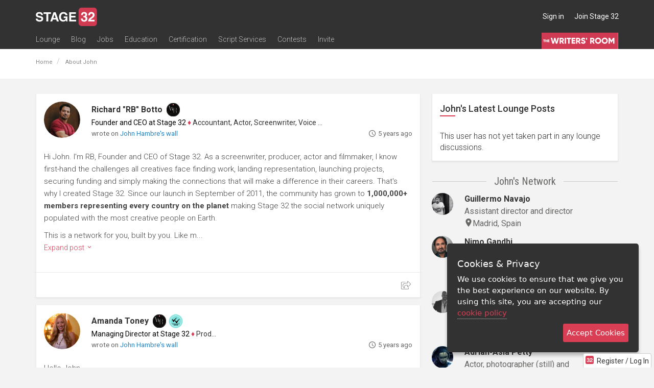

--- FILE ---
content_type: text/html; charset=utf-8
request_url: https://www.stage32.com/sites/stage32.com/modules/s32/ajax/ajax_panels.php?a=1&payload=%7B%22class%22%3A%22User%22%2C%22method%22%3A%22renderWall%22%2C%22params%22%3A%7B%22uid%22%3A855426%2C%22start%22%3A0%2C%22limit%22%3A20%7D%7D&_=1768378882578
body_size: 5054
content:

    				<div class="col-xs-24">
			    <div id="post2756303600484360418"
		 class="panel
                panel-post
        		panel-default
        		content-panel
        		        		        		        		">

        
        <div class="panel-body">

        	





        	<div class="panel-body-inner">

                
                <div class="row member-info  clearfix">
                    <a class="col-xs-4 col-sm-3 no-underline test-1" href="https://www.stage32.com/rb">
                        <img class="media-object img-circle img-responsive img-responsive" src="https://www.stage32.com/sites/stage32.com/files/imagecache/head_shot_200/headshots/69ddca2b25d1311e38fe6f264bcfebf7_1761175212_l.jpg" alt="Richard &quot;RB&quot; Botto">
                    </a>
                    <div class="col-xs-20 col-sm-21">

                        <div class="content-user-info">
                            <div style="display: flex; column-gap: 10px; padding-right: 30px;">
                                <span class="user-name">
                                <div style="display: flex; align-items: center;"><span class="params-link-user-name user-name-ajaxed" data-uid="7663"><a href="/rb" class="un">Richard &quot;RB&quot; Botto</a></span><div style="margin-left: 5px; display: flex;" class="bb-badges">
            <div style="" class="bb-badge">
            <a href="https://www.stage32.com/profile/7663/about#panel-badges" title="Writers' Room Member" class="bb-badge-link" style="display: block; line-height: normal; font-size: 0;">
                <img src="https://www.stage32.com/sites/stage32.com/themes/two/images/badge_writers_room_min.svg" alt="Writers' Room Member" height="32px" class="bb-badge-image" style="padding: 2px;">
            </a>
        </div>
        </div>
</div><div class="user_professions"><span>Founder and CEO at Stage 32</span> <span class="bull">&diams;</span> Accountant, Actor, Screenwriter, Voice Actor</div>
                                


                                
                                <!--show mark star in success story lounge and user is not Stage 32 job alert and user role is lounge moderator-->
                                                                </span>

                            </div>



                            
                                <!-- move the break out of small - buggy in firefox -->
                                
                                <small>
                                                                                                                                                                wrote on
                                            <a href="/profile/855426/about">John Hambre's wall</a>
                                        
                                                                    </small>
                                                        <div class="time-posted pull-right">
                                <span class="all-icons-clock"></span> <span title="30 May 2021 23:23:14" class="tt" data-delay="500">5 years ago</span>                            </div>
                        </div>
                    </div>
                </div>



                <div class="content-panel-body ">

                    
                    <div class="post-body">

                                                    <div class="post-truncated clearfix">
                                <div class="media clearfix">
                                                                        <div class="media-body">
                                    	<p>
                                        <p>Hi John. I'm RB, Founder and CEO of Stage 32. As a screenwriter, producer, actor and filmmaker, I know first-hand the challenges all creatives face finding work, landing representation, launching projects, securing funding and simply making the connections that will make a difference in their careers. That's why I created Stage 32. Since our launch in September of 2011, the community has grown to <span><strong>1,000,000+ members representing every country on the planet</strong></span> making Stage 32 the social network uniquely populated with the most creative people on Earth.</p>
<p>This is a network for you, built by you. Like m...</p>
                                        <a href="#" class="expand-post">Expand post <span class="s32-chevron-small-down"></span></a>
                                        </p>
                                    </div>
                                </div>
                            </div>

                            <div class="post-full " style="display: none">
                                <div class="media clearfix">
                                                                        <div class="media-body">
                                        <p><p>Hi John. I'm RB, Founder and CEO of Stage 32. As a screenwriter, producer, actor and filmmaker, I know first-hand the challenges all creatives face finding work, landing representation, launching projects, securing funding and simply making the connections that will make a difference in their careers. That's why I created Stage 32. Since our launch in September of 2011, the community has grown to <span><strong>1,000,000+ members representing every country on the planet</strong></span> making Stage 32 the social network uniquely populated with the most creative people on Earth.</p><p>This is a network for you, built by you. Like most things in life, the more you participate, the greater the rewards. We ask all new members to <span><strong>pay it forward by inviting 5 fellow creatives to the network</strong></span> and by spreading the word of Stage 32 through other social media sites such as <span><strong>Facebook</strong></span>, <span><strong>LinkedIn</strong></span>, and <span><strong>Twitter</strong></span>. The more creatives, the stronger the network. The stronger the network, the more opportunities.</p><p>Thanks for joining the movement and for being a part of this most talented and inspiring community. I very much look forward to your contributions.</p><p>Thanks, and have a creative day!</p><p>RB</p><p><strong>Helpful information:</strong></p><ul><li>To send invites to your fellow creatives, please click <span><a href='https://www.stage32.com/invite' target="_blank" rel="nofollow">here</a>.</span></li><li>For any questions on how to utilize the site, please check our <a href='https://www.stage32.com/help' target="_blank" rel="nofollow"><span>HELP</span></a> and <a href='https://www.stage32.com/home/intro' target="_blank" rel="nofollow"><span>GETTING STARTED</span></a> sections.</li><li>Also, I host a FREE webinar every month where I go over site features and answer user questions. You can view them <span><a href='https://www.stage32.com/webinars/on-stage-with-rb' target="_blank" rel="nofollow">here</a>.</span></li></ul><p><strong>Please take a moment to follow and like our other social media accounts.</strong></p><ul><li>My personal Twitter account - <a href='https://twitter.com/RBwalksintoabar' target="_blank" rel="nofollow"><span>@rbwalksintoabar</span></a></li><li>Our company Twitter account - <a href='https://twitter.com/Stage32' target="_blank" rel="nofollow"><span>@Stage32</span></a></li><li>Our company Facebook account &ndash; <a href='https://www.facebook.com/Stage32' target="_blank" rel="nofollow"><span>Stage 32 Facebook</span></a></li></ul></p>                                    </div>
                                </div>
                            </div>

                                            </div>

                    

                    
                    
                </div>
            </div>

            
<div class="social-share-actions ">
					<ul class="list-inline content-actions">
                    
                    <li class="social_share pull-right" style="display: block;">
					<i class="fal fa-share-square share-links content-actions-share-links-activate tt" data-delay="500" data-placement="top" title="" data-original-title="Share This" style="position: relative; color: #999; font-size: 17px;"></i>
                        <div class="content-actions-share-links text-right share_on_social" 
														 data-parent-type="post" 
														 data-parent="2756303600484360418">
<!-- facebook -->
<a href="https://www.facebook.com/sharer/sharer.php?u=https://www.stage32.com/post/2756303600484360418" class="clicky_log_outbound" target="_blank" title="Share on Facebook" data-social-type="facebook" data-link="https://www.stage32.com/post/2756303600484360418" data-picture="http://www.stage32.com/sites/stage32.com/files/imagecache/head_shot_200/headshots/69ddca2b25d1311e38fe6f264bcfebf7_1761175212_l.jpg" data-name="Hi John. I'm RB, Fou…" data-caption="by Richard &amp;quot;RB&amp;quot; Botto" data-description="Hi John. I'm RB, Founder and CEO of Stage 32. As a screenwriter, producer, actor and filmmaker, I know first-hand the challenges all creatives face finding work, landing representation, launching proj…" data-redirect_uri="https://www.stage32.com/sites/stage32.com/modules/s32/ajax/ajax_panels.php?a=1&amp;payload=%7B%22class%22%3A%22User%22%2C%22method%22%3A%22renderWall%22%2C%22params%22%3A%7B%22uid%22%3A855426%2C%22start%22%3A0%2C%22limit%22%3A20%7D%7D&amp;_=1768378882578">
    <i class="fab fa-facebook-f fa-lg"></i>
</a>

<!-- twitter -->
<a href="https://twitter.com/intent/tweet?via=Stage32&amp;text=Hi%20John.%20I%27m%20RB%2C%20Founder%20and%20CEO%20of%20Stage%2032.%20As%20a%20screenwriter%2C%20producer%2C%20actor%20and%20filmmaker%2C%20I%20know%20first-hand%20the%20challenges%20all%20creatives%20face%20finding%20work%2C%20landing%20representation%2C%20launching%20proj%E2%80%A6%20%23Stage32&amp;url=https%3A%2F%2Fwww.stage32.com%2Fpost%2F2756303600484360418" class="clicky_log_outbound" title="Tweet this" data-url="https://www.stage32.com/post/2756303600484360418" target="_blank" data-social-type="twitter" style="margin-left: 5px;">
<!--    <i class="fab fa-twitter fa-lg"></i>-->
    <svg xmlns="http://www.w3.org/2000/svg" width="19" height="19" fill="#000000" viewBox="0 0 256 256" style="vertical-align: middle; position: relative; top: 1px;">
        <path d="M214.75,211.71l-62.6-98.38,61.77-67.95a8,8,0,0,0-11.84-10.76L143.24,99.34,102.75,35.71A8,8,0,0,0,96,32H48a8,8,0,0,0-6.75,12.3l62.6,98.37-61.77,68a8,8,0,1,0,11.84,10.76l58.84-64.72,40.49,63.63A8,8,0,0,0,160,224h48a8,8,0,0,0,6.75-12.29ZM164.39,208,62.57,48h29L193.43,208Z"></path>
    </svg>
</a>


    <!-- google -->
    <!--    <a href="https://plus.google.com/share?url=--><!--" class="clicky_log_outbound" title="+1 This" onclick="javascript:window.open(this.href, '', 'menubar=no,toolbar=no,resizable=yes,scrollbars=yes,height=600,width=600');return false;" data-social-type="google+">-->
    <!--        <i class="fab fa-google-plus-g fa-lg"></i>-->
    <!--    </a>-->

    <a href="http://www.linkedin.com/shareArticle?mini=true&amp;url=https%3A%2F%2Fwww.stage32.com%2Fpost%2F2756303600484360418&amp;title=Hi+John.+I%27m+RB%2C+Fou%E2%80%A6&amp;summary=Hi+John.+I%27m+RB%2C+Founder+and+CEO+of+Stage+32.+As+a+screenwriter%2C+producer%2C+actor+and+filmmaker%2C+I+know+first-hand+the+challenges+all+creatives+face+finding+work%2C+landing+representation%2C+launching+proj%E2%80%A6&amp;source=Stage+32" class="clicky_log_outbound" title="Share on LinkedIn" onclick="javascript:window.open(this.href, '', 'menubar=no,toolbar=no,resizable=yes,scrollbars=yes,height=580,width=530');return false;" data-social-type="linkedin">
        <i class="fab fa-linkedin-in fa-lg"></i>
    </a>

    <!-- link modal -->
    <a href="#" class="tt" data-toggle="modal" data-target=".pl-69675205a0fa2" title="Get link">
        <i class="far fa-link"></i>
    </a>


    <div class="modal pl-69675205a0fa2" tabindex="-1" role="dialog" aria-labelledby="pl-69675205a0fa2Label" aria-hidden="true">
        <div class="modal-dialog">
            <div class="modal-content">
                <div class="modal-body">
                    <p class="lead" id="pl-69675205a0fa2Label">Copy the link below to share this page:</p>

                    <div class="text-center">
                        <div class="input-group input-group-sm">
                            <span class="input-group-addon"><i class="far fa-link"></i></span>
                            <input type="text" class="click-select form-control" placeholder="Username" value="https://www.stage32.com/post/2756303600484360418">
                        </div>
                    </div>
                </div>
                <div class="modal-footer">
                    <button type="button" class="btn btn-default" data-dismiss="modal">Done</button>
                </div>
            </div>
        </div>
    </div>
</div>				</li>
                    
									</ul>
			</div>
			<div class="content-comments">
				
<div class="comments comments-container">
	
    <div class="comments-target comments-scroll">
        
        <div class="initial-comments">
                                                </div>
    </div>

    
</div>
			</div>
        </div>
    </div>
       			</div>
       		
				<div class="col-xs-24">
			    <div id="post2756303592095752417"
		 class="panel
                panel-post
        		panel-default
        		content-panel
        		        		        		        		">

        
        <div class="panel-body">

        	





        	<div class="panel-body-inner">

                
                <div class="row member-info  clearfix">
                    <a class="col-xs-4 col-sm-3 no-underline test-1" href="https://www.stage32.com/amandatoney">
                        <img class="media-object img-circle img-responsive img-responsive" src="https://www.stage32.com/sites/stage32.com/files/imagecache/head_shot_200/headshots/d669b663533be7d7dcf43c16374f8393_1457824112_l.jpg" alt="Amanda Toney">
                    </a>
                    <div class="col-xs-20 col-sm-21">

                        <div class="content-user-info">
                            <div style="display: flex; column-gap: 10px; padding-right: 30px;">
                                <span class="user-name">
                                <div style="display: flex; align-items: center;"><span class="params-link-user-name user-name-ajaxed" data-uid="201931"><a href="/amandatoney" class="un">Amanda Toney</a></span><div style="margin-left: 5px; display: flex;" class="bb-badges">
            <div style="" class="bb-badge">
            <a href="https://www.stage32.com/profile/201931/about#panel-badges" title="Writers' Room Member" class="bb-badge-link" style="display: block; line-height: normal; font-size: 0;">
                <img src="https://www.stage32.com/sites/stage32.com/themes/two/images/badge_writers_room_min.svg" alt="Writers' Room Member" height="32px" class="bb-badge-image" style="padding: 2px;">
            </a>
        </div>
                <div style="" class="bb-badge">
            <a href="https://www.stage32.com/profile/201931/about#panel-badges" title="Double Recommended Screenwriter" class="bb-badge-link" style="display: block; line-height: normal; font-size: 0;">
                <img src="https://www.stage32.com/sites/stage32.com/themes/two/images/badge_double_recommend_min.svg" alt="Double Recommended Screenwriter" height="32px" class="bb-badge-image" style="padding: 2px;">
            </a>
        </div>
        </div>
</div><div class="user_professions"><span>Managing Director at Stage 32</span> <span class="bull">&diams;</span> Producer</div>
                                


                                
                                <!--show mark star in success story lounge and user is not Stage 32 job alert and user role is lounge moderator-->
                                                                </span>

                            </div>



                            
                                <!-- move the break out of small - buggy in firefox -->
                                
                                <small>
                                                                                                                                                                wrote on
                                            <a href="/profile/855426/about">John Hambre's wall</a>
                                        
                                                                    </small>
                                                        <div class="time-posted pull-right">
                                <span class="all-icons-clock"></span> <span title="30 May 2021 23:23:13" class="tt" data-delay="500">5 years ago</span>                            </div>
                        </div>
                    </div>
                </div>



                <div class="content-panel-body ">

                    
                    <div class="post-body">

                                                    <div class="post-truncated clearfix">
                                <div class="media clearfix">
                                                                        <div class="media-body">
                                    	<p>
                                        <p>Hello John -</p>
<p>Welcome to the community! I'm Amanda Toney, the Managing Director at Stage 32. Since 2013 I've been proud to oversee Stage 32's Next Level Education, which provides you the most up-to-date tools necessary to become a better creative.</p>
<p>Over the years Stage 32 has worked with over 500 industry executives and professionals to teach online webinars, classes and intensive labs exclusively for you - our Stage 32 community. We bring you instructors who have worked directly on some of your favorite films, TV shows or theater productions to teach you in-the-trenches information that you won...</p>
                                        <a href="#" class="expand-post">Expand post <span class="s32-chevron-small-down"></span></a>
                                        </p>
                                    </div>
                                </div>
                            </div>

                            <div class="post-full " style="display: none">
                                <div class="media clearfix">
                                                                        <div class="media-body">
                                        <p><p>Hello John -</p> <p>Welcome to the community! I'm Amanda Toney, the Managing Director at Stage 32. Since 2013 I've been proud to oversee Stage 32's Next Level Education, which provides you the most up-to-date tools necessary to become a better creative.</p> <p>Over the years Stage 32 has worked with over 500 industry executives and professionals to teach online webinars, classes and intensive labs exclusively for you - our Stage 32 community. We bring you instructors who have worked directly on some of your favorite films, TV shows or theater productions to teach you in-the-trenches information that you won't find anywhere else on producing, directing, financing, writing, packaging, acting and more.</p> <p>Our Next Level Education has a 97% satisfaction rate and averages 4.5 out of 5 stars. Plus, we've had the honor to be called "LinkedIn meets Lynda.com for film, television and theater creatives" by Forbes Magazine.</p> <p>I encourage you to take the next step to continue learning and expanding your career by clicking <a href="https://www.stage32.com/education?affid=WM" target="_blank" rel="nofollow">here</a>, or clicking "education" on your top menu bar.</p> <p>I'm grateful you've joined the Stage 32 community. Please let me know if you have any questions!</p> <p>Amanda</p></p>                                    </div>
                                </div>
                            </div>

                                            </div>

                    

                    
                    
                </div>
            </div>

            
<div class="social-share-actions ">
					<ul class="list-inline content-actions">
                    
                    <li class="social_share pull-right" style="display: block;">
					<i class="fal fa-share-square share-links content-actions-share-links-activate tt" data-delay="500" data-placement="top" title="" data-original-title="Share This" style="position: relative; color: #999; font-size: 17px;"></i>
                        <div class="content-actions-share-links text-right share_on_social" 
														 data-parent-type="post" 
														 data-parent="2756303592095752417">
<!-- facebook -->
<a href="https://www.facebook.com/sharer/sharer.php?u=https://www.stage32.com/post/2756303592095752417" class="clicky_log_outbound" target="_blank" title="Share on Facebook" data-social-type="facebook" data-link="https://www.stage32.com/post/2756303592095752417" data-picture="http://www.stage32.com/sites/stage32.com/files/imagecache/head_shot_200/headshots/d669b663533be7d7dcf43c16374f8393_1457824112_l.jpg" data-name="Hello John - Welcome…" data-caption="by Amanda Toney" data-description="Hello John - Welcome to the community! I'm Amanda Toney, the Managing Director at Stage 32. Since 2013 I've been proud to oversee Stage 32's Next Level Education, which provides you the most up-to-dat…" data-redirect_uri="https://www.stage32.com/sites/stage32.com/modules/s32/ajax/ajax_panels.php?a=1&amp;payload=%7B%22class%22%3A%22User%22%2C%22method%22%3A%22renderWall%22%2C%22params%22%3A%7B%22uid%22%3A855426%2C%22start%22%3A0%2C%22limit%22%3A20%7D%7D&amp;_=1768378882578">
    <i class="fab fa-facebook-f fa-lg"></i>
</a>

<!-- twitter -->
<a href="https://twitter.com/intent/tweet?via=Stage32&amp;text=Hello%20John%20-%20Welcome%20to%20the%20community%21%20I%27m%20Amanda%20Toney%2C%20the%20Managing%20Director%20at%20Stage%2032.%20Since%202013%20I%27ve%20been%20proud%20to%20oversee%20Stage%2032%27s%20Next%20Level%20Education%2C%20which%20provides%20you%20the%20most%20up-to-dat%E2%80%A6%20%23Stage32&amp;url=https%3A%2F%2Fwww.stage32.com%2Fpost%2F2756303592095752417" class="clicky_log_outbound" title="Tweet this" data-url="https://www.stage32.com/post/2756303592095752417" target="_blank" data-social-type="twitter" style="margin-left: 5px;">
<!--    <i class="fab fa-twitter fa-lg"></i>-->
    <svg xmlns="http://www.w3.org/2000/svg" width="19" height="19" fill="#000000" viewBox="0 0 256 256" style="vertical-align: middle; position: relative; top: 1px;">
        <path d="M214.75,211.71l-62.6-98.38,61.77-67.95a8,8,0,0,0-11.84-10.76L143.24,99.34,102.75,35.71A8,8,0,0,0,96,32H48a8,8,0,0,0-6.75,12.3l62.6,98.37-61.77,68a8,8,0,1,0,11.84,10.76l58.84-64.72,40.49,63.63A8,8,0,0,0,160,224h48a8,8,0,0,0,6.75-12.29ZM164.39,208,62.57,48h29L193.43,208Z"></path>
    </svg>
</a>


    <!-- google -->
    <!--    <a href="https://plus.google.com/share?url=--><!--" class="clicky_log_outbound" title="+1 This" onclick="javascript:window.open(this.href, '', 'menubar=no,toolbar=no,resizable=yes,scrollbars=yes,height=600,width=600');return false;" data-social-type="google+">-->
    <!--        <i class="fab fa-google-plus-g fa-lg"></i>-->
    <!--    </a>-->

    <a href="http://www.linkedin.com/shareArticle?mini=true&amp;url=https%3A%2F%2Fwww.stage32.com%2Fpost%2F2756303592095752417&amp;title=Hello+John+-+Welcome%E2%80%A6&amp;summary=Hello+John+-+Welcome+to+the+community%21+I%27m+Amanda+Toney%2C+the+Managing+Director+at+Stage+32.+Since+2013+I%27ve+been+proud+to+oversee+Stage+32%27s+Next+Level+Education%2C+which+provides+you+the+most+up-to-dat%E2%80%A6&amp;source=Stage+32" class="clicky_log_outbound" title="Share on LinkedIn" onclick="javascript:window.open(this.href, '', 'menubar=no,toolbar=no,resizable=yes,scrollbars=yes,height=580,width=530');return false;" data-social-type="linkedin">
        <i class="fab fa-linkedin-in fa-lg"></i>
    </a>

    <!-- link modal -->
    <a href="#" class="tt" data-toggle="modal" data-target=".pl-69675205abc9e" title="Get link">
        <i class="far fa-link"></i>
    </a>


    <div class="modal pl-69675205abc9e" tabindex="-1" role="dialog" aria-labelledby="pl-69675205abc9eLabel" aria-hidden="true">
        <div class="modal-dialog">
            <div class="modal-content">
                <div class="modal-body">
                    <p class="lead" id="pl-69675205abc9eLabel">Copy the link below to share this page:</p>

                    <div class="text-center">
                        <div class="input-group input-group-sm">
                            <span class="input-group-addon"><i class="far fa-link"></i></span>
                            <input type="text" class="click-select form-control" placeholder="Username" value="https://www.stage32.com/post/2756303592095752417">
                        </div>
                    </div>
                </div>
                <div class="modal-footer">
                    <button type="button" class="btn btn-default" data-dismiss="modal">Done</button>
                </div>
            </div>
        </div>
    </div>
</div>				</li>
                    
									</ul>
			</div>
			<div class="content-comments">
				
<div class="comments comments-container">
	
    <div class="comments-target comments-scroll">
        
        <div class="initial-comments">
                                                </div>
    </div>

    
</div>
			</div>
        </div>
    </div>
       			</div>
       		
